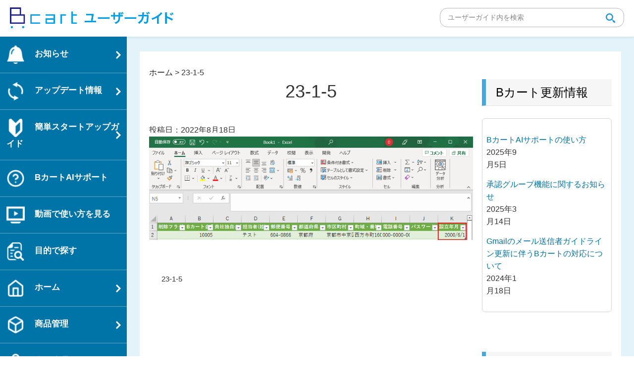

--- FILE ---
content_type: text/css
request_url: https://userguide.bcart.jp/wp-content/themes/bcart-asp/assets/css/editor-style.css
body_size: 7929
content:
/*
Theme Name: Twenty Seventeen
Description: Used to style the TinyMCE editor.
*/


/**
 * Table of Contents:ｈ１
 *
 * 1.0 - Body
 * 2.0 - Typography
 * 3.0 - Elements
 * 4.0 - Alignment
 * 5.0 - Caption
 * 6.0 - Galleries
 * 7.0 - Media Elements
 * 8.0 - RTL
 */

/**
 * 1.0 - Body
 */

body {
	background-color: #fff;
	color: #333;
	margin: 20px 40px;
}

/**
 * 2.0 - Typography
 */

body,
button,
input,
select,
textarea {
	font-family: "Noto Sans Japanese", 游ゴシック, YuGothic, "ヒラギノ角ゴ Pro W3", "Hiragino Kaku Gothic Pro", Verdana, メイリオ, Meiryo, Osaka, "ＭＳ Ｐゴシック", "MS PGothic", sans-serif;
	font-size: 16px;
	font-size: 1rem;
	font-weight: 400;
	line-height: 1.66;
}

h1,
h2,
h3,
h4,
h5,
h6 {
	clear: both;
	line-height: 1.4;
	margin: 0;
	padding: 0;
}

h1:first-child,
h2:first-child,
h3:first-child,
h4:first-child,
h5:first-child,
h6:first-child {
	padding-top: 0;
}
h1 {
font-size: 24px;
font-size: 1.5rem;
font-weight: 300;
}


h2 {
	color: #666;
	font-size: 20px;
	font-size: 1.25rem;
	font-weight: 300;
}

h3 {
	color: #333;
	font-size: 18px;
	font-size: 1.125rem;
	font-weight: 300;
}

h4 {
	color: #333;
	font-size: 16px;
	font-size: 1rem;
	font-weight: 800;
}

h5 {
	color: #767676;
	font-size: 13px;
	font-size: 0.8125rem;
	font-weight: 800;
	letter-spacing: 0.15em;

}

h6 {
	color: #333;
	font-size: 15px;
	font-size: 0.9375rem;
	font-weight: 800;
}

p {
	margin: 0;
	padding: 0;
}

dfn,
cite,
em,
i {
	font-style: italic;
}

blockquote {
	color: #666;
	font-size: 18px;
	font-size: 1.125rem;
	font-style: italic;
	line-height: 1.7;
	margin: 0;
	overflow: hidden;
	padding: 0;
}

blockquote.alignleft,
blockquote.alignright {
	font-size: 14px;
	font-size: 0.875rem;
	width: 34%;
}

address {
	margin: 0 0 1.5em;
}

pre {
	background: #eee;
	font-family: "Courier 10 Pitch", Courier, monospace;
	font-size: 15px;
	font-size: 0.9375rem;
	line-height: 1.6;
	margin-bottom: 1.6em;
	max-width: 100%;
	overflow: auto;
	padding: 1.6em;
}

code,
kbd,
tt,
var {
	font-family: Monaco, Consolas, "Andale Mono", "DejaVu Sans Mono", monospace;
	font-size: 15px;
	font-size: 0.9375rem;
}

abbr,
acronym {
	border-bottom: 1px dotted #666;
	cursor: help;
}

mark,
ins {
	background: #eee;
	text-decoration: none;
}

big {
	font-size: 125%;
}

blockquote,
q {
	quotes: "" "";
}

blockquote:before,
blockquote:after,
q:before,
q:after {
	content: "";
}

/* Typography for Thai Font */

html[lang="th"] h1,
html[lang="th"] h2,
html[lang="th"] h3,
html[lang="th"] h4,
html[lang="th"] h5,
html[lang="th"] h6 {
	letter-spacing: 0;
	line-height: 1.65;
}

html[lang="th"] body,
html[lang="th"] button,
html[lang="th"] input,
html[lang="th"] select,
html[lang="th"] textarea {
	line-height: 1.8;
}

/**
 * 3.0 - Elements
 */

hr {
	background-color: #bbb;
	border: 0;
	height: 1px;
	margin-bottom: 1.5em;
}

ul,
ol {
	margin: 0;
	padding: 0;
}

ul {
	list-style: disc;
}


ol {
	counter-reset: item;
}

ol li {
	display: block;
	position: relative;
}

ol li:before {
	content: counter(item);
	counter-increment: item;
	font-weight: 800;
	left: -1.2em;
	position: absolute;
}

li > ul,
li > ol {
	margin-bottom: 0;
	margin-left: 1.5em;
}

dt {
	font-weight: 700;
}

dd {
	margin: 0 1.5em 1.5em;
}

table {
	border-collapse: collapse;
	margin: 0 0 1.5em;
	width: 100%;
}

thead th {
	border-bottom: 2px solid #bbb;
	padding-bottom: 0.5em;
}

th {
	padding: 20px 2%;
	text-align: left;
	vertical-align: top;
	box-sizing: border-box;
}

td {
	padding: 20px 2%;
	vertical-align: top;
    box-sizing: border-box;
}

/**
 * 4.0 - Alignment
 */

img {
	height: auto; /* Make sure images are scaled correctly. */
	width: inherit;  /* Make images fill their parent's space. Solves IE8. */
	max-width: 100%; /* Adhere to container width. */
}

embed,
iframe,
object {
	margin-bottom: 1.5em;
	max-width: 100%;
	border: 0;
}
.mce-preview-object {
	margin: 0;
	border: 0;
}

/**
 * 5.0 - Caption
 */

.wp-caption {
	color: #666;
	font-size: 13px;
	font-size: 0.8125rem;
	font-style: italic;
	margin-bottom: 1.5em;
	max-width: 100%;
}

.wp-caption img[class*="wp-image-"] {
	display: block;
	margin-left: auto;
	margin-right: auto;
}

.wp-caption .wp-caption-text {
	margin: 0.8075em 0;
}

/**
 * 6.0 - Galleries
 */

.gallery {
	margin-bottom: 1.5em;
}

.gallery-item {
	display: inline-block;
	text-align: center;
	vertical-align: top;
	width: 100%;
}

.gallery-item a,
.gallery-item a:hover,
.gallery-item a:focus {
	-webkit-box-shadow: none;
	box-shadow: none;
	background: none;
	display: inline-block;
}

.gallery-columns-2 .gallery-item {
	max-width: 50%;
}

.gallery-columns-3 .gallery-item {
	max-width: 33.33%;
}

.gallery-columns-4 .gallery-item {
	max-width: 25%;
}

.gallery-columns-5 .gallery-item {
	max-width: 20%;
}

.gallery-columns-6 .gallery-item {
	max-width: 16.66%;
}

.gallery-columns-7 .gallery-item {
	max-width: 14.28%;
}

.gallery-columns-8 .gallery-item {
	max-width: 12.5%;
}

.gallery-columns-9 .gallery-item {
	max-width: 11.11%;
}

.gallery-caption {
	display: block;
}

/**
 * 7.0 - Media Elements
 */

.mejs-container {
	margin-bottom: 1.5em;
}

/* Audio Player */

.mejs-controls a.mejs-horizontal-volume-slider,
.mejs-controls a.mejs-horizontal-volume-slider:focus,
.mejs-controls a.mejs-horizontal-volume-slider:hover {
	background: transparent;
	border: 0;
}

/* Playlist Color Overrides: Light */

.wp-playlist-light {
	border-color: #eee;
	color: #222;
}

.wp-playlist-light .wp-playlist-current-item .wp-playlist-item-album {
	color: #333;
}

.wp-playlist-light .wp-playlist-current-item .wp-playlist-item-artist {
	color: #767676;
}

.wp-playlist-light .wp-playlist-item {
	border-bottom: 1px dotted #eee;
	-webkit-transition: background-color 0.2s ease-in-out, border-color 0.2s ease-in-out, color 0.3s ease-in-out;
	transition: background-color 0.2s ease-in-out, border-color 0.2s ease-in-out, color 0.3s ease-in-out;
}

.wp-playlist-light .wp-playlist-item:hover,
.wp-playlist-light .wp-playlist-item:focus {
	border-bottom-color: rgba(0, 0, 0, 0);
	background-color: #767676;
	color: #fff;
}

.wp-playlist-light a.wp-playlist-caption:hover,
.wp-playlist-light .wp-playlist-item:hover a,
.wp-playlist-light .wp-playlist-item:focus a {
	color: #fff;
}

/* Playlist Color Overrides: Dark */

.wp-playlist-dark {
	background: #222;
	border-color: #333;
}

.wp-playlist-dark .mejs-container .mejs-controls {
	background-color: #333;
}

.wp-playlist-dark .wp-playlist-caption {
	color: #fff;
}

.wp-playlist-dark .wp-playlist-current-item .wp-playlist-item-album {
	color: #eee;
}

.wp-playlist-dark .wp-playlist-current-item .wp-playlist-item-artist {
	color: #aaa;
}

.wp-playlist-dark .wp-playlist-playing {
	background-color: #333;
}

.wp-playlist-dark .wp-playlist-item {
	border-bottom: 1px dotted #555;
	-webkit-transition: background-color 0.2s ease-in-out, border-color 0.2s ease-in-out, color 0.3s ease-in-out;
	transition: background-color 0.2s ease-in-out, border-color 0.2s ease-in-out, color 0.3s ease-in-out;
}

.wp-playlist-dark .wp-playlist-item:hover,
.wp-playlist-dark .wp-playlist-item:focus {
	border-bottom-color: rgba(0, 0, 0, 0);
	background-color: #aaa;
	color: #222;
}

.wp-playlist-dark a.wp-playlist-caption:hover,
.wp-playlist-dark .wp-playlist-item:hover a,
.wp-playlist-dark .wp-playlist-item:focus a {
	color: #222;
}

/* Playlist Style Overrides */

.wp-playlist {
	padding: 0.625em 0.625em 0.3125em;
}

.wp-playlist-current-item .wp-playlist-item-title {
	font-weight: 700;
}

.wp-playlist-current-item .wp-playlist-item-album {
	font-style: normal;
}

.wp-playlist-current-item .wp-playlist-item-artist {
	font-size: 10px;
	font-size: 0.625rem;
	font-weight: 800;
	letter-spacing: 0.1818em;
	text-transform: uppercase;
}

.wp-playlist-item {
	padding: 0 0.3125em;
	cursor: pointer;
}

.wp-playlist-item:last-of-type {
	border-bottom: none;
}

.wp-playlist-item a {
	padding: 0.3125em 0;
	border-bottom: none;
}

.wp-playlist-item a,
.wp-playlist-item a:focus,
.wp-playlist-item a:hover {
	-webkit-box-shadow: none;
	box-shadow: none;
	background: transparent;
}

.wp-playlist-item-length {
	top: 5px;
}

/**
 * 8.0 - RTL
 */

.rtl th {
	text-align: right;
}

.rtl ol {
	counter-reset: item;
}

.rtl ol li:before {
	left: auto;
	right: -1.5em;
}

.rtl li > ul,
.rtl li > ol {
	margin-left: 0;
	margin-right: 1.5em;
}

.rtl .mejs-offscreen {
	right: -10000px;
}

article {
	margin-bottom: 50px;
}

.wp-editor h1,
.entry-content h1 {
	margin-bottom: 40px;
	font-size: 36px;
    font-weight: normal;
    text-align: center;
}
aside#secondary .widget-title,
.blog h2.entry-title,
.archive h2.entry-title,
.search h2.entry-title,
.wp-editor h2,
.entry-content h2 {
	margin-bottom: 25px;
	padding: 10px 20px;
    font-size: 24px;
    font-weight: normal !important;
	text-align: left;
    border-bottom: 1px solid #e3e3e3;
    border-left: 8px solid #45a9dd;
    color: #000;
    background: #f6f6f6;
}
.wp-editor h3,
.entry-content h3 {
	margin-bottom: 20px;
	font-size: 24px;
	font-weight: normal !important;
	border-bottom: 1px solid #93cce9;
	color: #505050;
}
.wp-editor h4,
.entry-content h4 {
	margin-bottom: 15px;
	padding-left: 30px;
	font-size: 20px;
	font-weight: 500 !important;
	color: #1b96d5;
	background: url(../images/h4_pnt.png) no-repeat left top;
}
.wp-editor h5,
.entry-content h5 {
	margin-bottom: 10px;
	padding-left: 20px;
	font-size: 16px;
	font-weight: 500 !important;
	color: #1b96d5;
	background: url(../images/h5_pnt.png) no-repeat left top;
}
.wp-editor h6,
.entry-content h6 {
	margin-bottom: 10px;
	font-size: 16px;
	font-weight: 500 !important;
	color: #202020;
}
.wp-editor ul,
.entry-content ul {
	list-style: none;
}
.wp-editor ul li,
.entry-content ul li {
	position: relative;
	margin-left: 1em;
}

/*名取追記 はてなアイコンリスト*/
.wp-editor ul.ul3 li, .entry-content ul.ul3 li {
    padding-left: 0.5em;
}

.wp-editor ul.ul3 li:before, .entry-content ul.ul3 li:before {
    content: url(https://userguide.bcart.jp/wp-content/uploads/2021/09/help-circle.png);
	top: 2.5px;
    left: -2px;
} 


.wp-editor ol li,
.entry-content ol li {
	margin-bottom: 10px;
	margin-left: 1.8em;
}
.wp-editor ul li:before,
.entry-content ul li:before {
	content: '・';
	position: absolute;
	top: 0;
	left: -1em;
}
.wp-editor ol li:before,
.entry-content ol li:before {
    content: counter(item);
    counter-increment: item;
    font-weight: 800;
    left: -1.8em;
    position: absolute;
	display: inline-block;
	width: 1.5em;
	text-align: center;
	color: #FFF;
	background: #666;
}


.wp-editor button,
.entry-content button {
	display: block;
	margin-bottom: 15px;
	padding: 12px 20px;
	width: 100%;
	font-size: 20px;
	border: 0;
	border-bottom: 3px solid #346077;
	border-radius: 7px;
	-webkit-border-radius: 7px;
	color: #FFF;
	background: #1b96d5;
}
.wp-editor button:hover,
.entry-content button:hover {
	background: #0174a7;
}
.wp-editor .children-list,
.entry-content .children-list {
	clear: both;
	margin: 0;
}
.wp-editor .children-list th,
.entry-content .children-list th,
.wp-editor .children-list td,
.entry-content .children-list td {
	width: 50%;
}
.wp-editor .normalbox,
.entry-content .normalbox {
	margin-bottom: 10px;
	padding: 30px 25px 30px 95px;
	min-height: 60px;
	border: 2px solid #e5e5e5;
	border-radius: 10px;
	-webkit-border-radius: 10px;
	background: #f8f8f8 url(../images/pnt_normal.png) no-repeat left 25px center;
}

.wp-editor .cautionbox,
.entry-content .cautionbox {
	margin-bottom: 10px;
	padding: 30px 25px 30px 95px;
	min-height: 60px;
	border: 2px solid #f6bf2a;
	border-radius: 7px;
	-webkit-border-radius: 7px;
	background: #fff9e5 url(../images/pnt_caution.png) no-repeat left 25px center;
}
.wp-editor .warningbox,
.entry-content .warningbox {
	margin-bottom: 10px;
	padding: 30px 25px 30px 95px;
	min-height: 60px;
	border: 2px solid #e24a4a;
	border-radius: 7px;
	-webkit-border-radius: 7px;
	background: #ffeded url(../images/pnt_warning.png) no-repeat left 25px center;
}
.wp-editor table.type1 th,
.entry-content table.type1 th {
	text-align: center;
	font-weight: bold;
	border: 1px solid #DDD;
	color: #FFF;
	background: #45a9dd;
}
.wp-editor table.type1 td,
.entry-content table.type1 td {
	border: 1px solid #DDD;
}
.wp-editor table.type2 th,
.entry-content table.type2 th {
/*	text-align: center; 芦田変更　thの文字列左揃えのため*/
	font-weight: bold;
	border: 1px solid #DDD;
	background: #EFEFEF;
    width: 250px;/*芦田追記　thの幅固定*/
}

/*芦田追記 thの幅固定*/
.wp-editor table.type2, 
.entry-content table.type2 {
    table-layout: fixed;
}

.wp-editor table.type2 td,
.entry-content table.type2 td {
	border: 1px solid #DDD;
}

/*芦田追記 番号アイコン*/
.number{
    font-weight: 800;
    left: -0.2em;
    position: relative;
    display: inline-block;
    width: 1.5em;
    text-align: center;
    color: #FFF;
    background: #666;
}

/*芦田追記 目次背景*/
.toc_bg {
    background: #f1f8ff;
    padding: 0.5em 0.5em 0.5em 2em;
    margin-left: 0;
}

.toc_jump {
    margin-top: -85px; padding-top: 85px;
}

/*名取追記 動画ページ用ジャンプクラス*/
.toc_jump2 {
padding-top: 60px;
}

/*生田追記 画像背景*/

.wp-editor .img-border, .entry-content .img-border{
    display: inline-block;
    padding: .5em;
    vertical-align: middle;
    background-color: #fff;
    border: 1px solid #ddd;
    border-radius: .3em;
}

/*生田追記 リスト上下ボーダー*/
ul2, ol2 {
  color: #1e366a;
  border-top: solid #1e366a 1px;/*上のボーダー*/
  border-bottom: solid #1e366a 1px;/*下のボーダー*/
  padding: 0.5em 0 0.5em 1.5em;
}

ul li2, ol li2 {
  line-height: 1.5;
  padding: 0.5em 0;
}

/*名取追記 吹き出し風box*/
.balloon {
  width: 100%;
  margin: 1.5em 0;
  overflow: hidden;
}

.balloon .faceicon {
  float: left;
  margin-right: -90px;
  width: 80px;
}

.balloon .faceicon img{
  width: 100%;
  height: auto;
  border: solid 3px #d7ebfe;
  border-radius: 50%;
}

.balloon .chatting {
  width: 100%;
}

.says {
  display: inline-block;
  position: relative; 
  margin: 5px 0 0 105px;
  padding: 17px 13px;
  border-radius: 12px;
  background: #d7ebfe;
}

.says:after {
  content: "";
  display: inline-block;
  position: absolute;
  top: 18px; 
  left: -24px;
  border: 12px solid transparent;
  border-right: 12px solid #d7ebfe;
}

.says p {
  margin: 0;
  padding: 0;
}




/*生田追記 box追加*/
.box11{
    padding: 0.5em 1em;
    margin: 2em 0;
    color: #5d627b;
    background: white;
    border-top: solid 5px #5d627b;
    box-shadow: 0 3px 5px rgba(0, 0, 0, 0.22);
}
.box11 p {
	
	font-size: large; 
    margin: 0; 
    padding: 0;
	}

/*生田追記 box2*/
.box2 {
    padding: 0.5em 1em;
    margin: 2em 0;
    background: #FFFFCC;
    border: dashed 2px #FFCC66;/*点線*/
}
.box2 p {
    margin: 0; 
    padding: 0;
}

/*生田追記 box3 point*/
.box3 {
	display: inline-block;
    position: relative;
    margin: 2em 0;
    padding: 0.5em 1em;
    border: solid 3px #ff7d6e;
    border-radius: 8px;
}
.box3 .box-title {
    position: absolute;
    display: inline-block;
    top: -13px;
    left: 10px;
    padding: 0 9px;
    line-height: 1;
    font-size: 19px;
    background: #FFF;
    color: #ff7d6e;
    font-weight: bold;
}
.box3 p {
    margin: 0; 
    padding: 0;
}


/*名取追記 box4 青の丸枠*/
.box4 {
    padding: 0.5em 1em;
    margin: 2em 0;
    background: #FFF;
    border: solid 3px #6091d3;/*線*/
    border-radius: 5px;/*角の丸み*/
}
.box4 p {
    margin: 0; 
    padding: 0;
}

/*生田 box5　目次用　*/

.box5{
    padding: 8px 19px;
    margin: 1em 0;
    color: #2c2c2f;
    background: #FFFFFF;
	border-top: solid 3px #5989cf;
    border-bottom: solid 3px #5989cf
}
.box5 p {
    margin: 0; 
    padding: 0;
}


/*生田追記 box6 目次*/
.box6 {
	position: relative;
    margin: 1em 0;
    padding: 0.5em 1em;
    border: solid 3px #95ccff;
    border-radius: 8px;
}
.box6 .box-title {
    position: absolute;
    display: inline-block;
    top: -13px;
    left: 10px;
    padding: 0 9px;
    line-height: 1;
    font-size: 19px;
    background: #FFF;
    color: #95ccff;
    font-weight: bold;
}
.box6 p {
    margin: 0; 
    padding: 0;
}


/*生田追記 box7 右上にアクセント枠*/
.box7 {
 border: 5px solid #eee;	/* 線の太さ・種類・色 */
 margin: 10px; /* 外側の余白 */
 padding: 10px; /* 内側の余白 */
 position: relative;
 z-index: 0;
}
.box7:before {
 border-top: 5px solid #0174A7;	/* 一部だけ異なる線の太さ・種類・色 */
 border-left: 5px solid #0174A7;	/* 一部だけ異なる線の太さ・種類・色 */
 content: '';
 display: block;
 position: absolute;
 top: -5px;
 left: -5px;
 width: 20px;
 height: 20px;
 z-index: 1;
}

/*名取追記 box8 シンプル角丸（影）*/
.box8 {
 margin: 2em;
 padding: 1em;
 width: 90%; /* ボックス幅 */
 background-color: #EEFFFF; /* ボックス背景色 */
 color: #666; /* 文章色 */
 box-shadow: 0 0 5px 1px #c0c0c0; /* 影 */
 border-radius: 10px; /* 角の丸み */
}

/*名取追記 box9 目次*/
.box9 {
	position: relative;
    margin: 2em 0;
    padding: 0.5em 1em;
    border: solid 3px #ff1515;
    border-radius: 8px;
}
.box9 .box-title {
    position: absolute;
    display: inline-block;
    top: -13px;
    left: 10px;
    padding: 0 9px;
    line-height: 1;
    font-size: 19px;
    background: #FFF;
    color: #000000;
    font-weight: bold;
}
.box9 p {
    margin: 0; 
    padding: 0;
}

/*名取追記 タグ*/
h7 {
  color: #505050;
  padding: 0.5em;
  display: inline-block;
  line-height: 1.3;
  background: #dbebf8;
  vertical-align: middle;
  border-radius: 25px 0px 0px 25px;
}

h7:before {
  content: '●';
  color: white;
  margin-right: 8px;
}


/*生田追記 テーブルデザイン追加*/

table.type3{
  width: 100%;
  border-collapse: collapse;
}

table.type3 tr{
  border-bottom: solid 2px white;
}

table.type3 tr:last-child{
  border-bottom: none;
}

table.type3 th{
  position: relative;
  text-align: left;
  line-height: 50px;
  width: 30%;
  background-color: #5d627b;
  color: white;
  text-align: center;
  padding: 10px 0;
}

table.type3 th:after{
  display: block;
  content: "";
  width: 0px;
  height: 0px;
  position: absolute;
  top:calc(50% - 10px);
  right:-10px;
  border-left: 10px solid #5d627b;
  border-top: 10px solid transparent;
  border-bottom: 10px solid transparent;
}

table.type3 td{
  width: 70%;
  text-align: center;
  line-height: 50px;
  background-color: #eee;
  padding: 10px 0;
}




/*生田追記 テキスト二重下線デザイン*/
.under {
   border-bottom: double 6px #87CEFA;
}
/*生田追記 テキスト青色下線デザイン*/
.under2 {
  border-bottom: solid 3px #5D99FF;
}

/*生田追記 テキスト下半分つき下線デザイン*/
.under3 {
  background: linear-gradient(transparent 50%, #FFFFCC 50%);
}

/*生田追記 テキストストライプ下線デザイン*/
.stripe{ 
  position: relative;
  padding: 0.3em;
}
.stripe:after {
  content: '';
  position: absolute;
  left: 0;
  bottom: 0;
  width: 100%;
  height: 7px;
  background: repeating-linear-gradient(-45deg, skyblue, skyblue 2px, white 2px, white 4px);
}


/*生田追記 h3のデザインステッチ風*/
h3.stitch  {
  position: relative;
  background: #dfefff;
  box-shadow: 0px 0px 0px 5px #dfefff;
  border: dashed 2px white;
  padding: 0.2em 0.5em;
  color: #454545;
}

h3.stitch :after {
  position: absolute;
  content: '';
  left: -7px;
  top: -7px;
  border-width: 0 0 15px 15px;
  border-style: solid;
  border-color: #fff #fff #a8d4ff;
  box-shadow: 1px 1px 1px rgba(0, 0, 0, 0.15);
}

/*名取追記 h3のデザインステッチ風2（黄色）*/
h3.stitch2  {
    position: relative;
    background: #f9ffa5;
    box-shadow: 0px 0px 0px 5px #f9ffa5;
    border: dashed 2px white;
    padding: 0.2em 0.5em;
    color: #454545;
  }
  
  h3.stitch2 :after {
    position: absolute;
    content: '';
    left: -7px;
    top: -7px;
    border-width: 0 0 15px 15px;
    border-style: solid;
    border-color: #fff #fff #f9ffa5;
    box-shadow: 1px 1px 1px rgba(0, 0, 0, 0.15);
  }


/*生田追記 ボタン*/
.btn-flat-border {
  display: inline-block;
  padding: 0.3em 1em;
  text-decoration: none;
  color: #0174A7;
  border: solid 2px #0174A7;
  border-radius: 3px;
  transition: .4s;
}

.btn-flat-border:hover {
  background: #95ccff;
  color: white;
}

/*生田追記 ボタンシンプル*/
.btn-flat-simple {
  position: relative;
  display: inline-block;
  font-weight: bold;
  padding: 0.25em 0.5em;
  text-decoration: none;
  color: white;
  background: #f5f5f5;
  transition: .4s;
}

.btn-flat-simple:hover {
  background: #d7d9d9;
  color: white;
}



/*生田追記 スタートガイドボタン*/

a.btn-blue{
  padding: 0.5em;
  margin: 10px 0;
  display: block;
  color: #fff !important;
  background: #1b96d5;
  text-decoration: none;
  font-weight: bold;
  width: 100%;
  font-size: 30px;
  border: 0;
  border-bottom: 3px solid #346077;
  border-radius: 7px;
  -webkit-border-radius: 7px;
  text-align:center;
  color: #FFF;
  background: #1b96d5;
}	
	
a.btn-blue:before {
  content: "";
  display: inline-block;
  width: 30px;
  height: 30px;
  margin: -3px 5px 0 0;
  background: url("https://userguide.bcart.jp/wp-content/uploads/2019/11/70647f8aadf7a2eb956b47178d0e0173.png") no-repeat;
  background-size: contain;
  vertical-align: middle;
}
a.btn-blue:hover {
    background: #0174a7;
}
 
@media screen and (min-width: 768px){
  a.btn-blue{
    padding: 0.5em 2em;
    margin: 10px auto;
    font-size:30px;
    display:inline-block;
    }
  a.btn-blue:before {
        margin: -3px 10px 0 0;
    }
}

/*生田追記 目的別ページボタン*/

a.btn-blue2{
  padding: 0.5em;
  margin: 10px 0;
  display: block;
  color: #fff !important;
  background: #1b96d5;
  text-decoration: none;
  font-weight: bold;
  width: 100%;
  font-size: 30px;
  border: 0;
  border-bottom: 3px solid #346077;
  border-radius: 7px;
  -webkit-border-radius: 7px;
  text-align:center;
  color: #FFF;
  background: #1b96d5;
}	
	
a.btn-blue2:before {
  content: "";
  display: inline-block;
  width: 30px;
  height: 30px;
  margin: -3px 5px 0 0;
  background: url("https://userguide.bcart.jp/wp-content/uploads/2019/11/80d94339c8d1dd2208aa044b9f9a3c43.png") no-repeat;
  background-size: contain;
  vertical-align: middle;
}
a.btn-blue2:hover {
    background: #0174a7;
}
 
@media screen and (min-width: 768px){
  a.btn-blue2{
    padding: 0.5em 2em;
    margin: 10px auto;
    font-size:30px;
    display:inline-block;
    }
  a.btn-blue2:before {
        margin: -3px 10px 0 0;
    }
}


/*生田追記 Q&Aページボタン*/

a.btn-blue3{
  padding: 0.5em;
  margin: 10px 0;
  display: block;
  color: #fff !important;
  background: #1b96d5;
  text-decoration: none;
  font-weight: bold;
  width: 100%;
  font-size: 30px;
  border: 0;
  border-bottom: 3px solid #346077;
  border-radius: 7px;
  -webkit-border-radius: 7px;
  text-align:center;
  color: #FFF;
  background: #1b96d5;
}	
	
a.btn-blue3:before {
  content: "";
  display: inline-block;
  width: 30px;
  height: 30px;
  margin: -3px 5px 0 0;
  background: url("https://userguide.bcart.jp/wp-content/uploads/2019/11/7f51b0741e4f19edf2726e0741559b6d.png") no-repeat;
  background-size: contain;
  vertical-align: middle;
}
a.btn-blue3:hover {
    background: #0174a7;
}
 
@media screen and (min-width: 768px){
  a.btn-blue3{
    padding: 0.5em 2em;
    margin: 10px auto;
    font-size:30px;
    display:inline-block;
    }
  a.btn-blue3:before {
        margin: -3px 10px 0 0;
    }
}
/*生田追記 設定ページボタン*/

a.btn-blue4{
  padding: 0.5em;
  margin: 10px 0;
  display: block;
  color: #fff !important;
  background: #1b96d5;
  text-decoration: none;
  font-weight: bold;
  width: 100%;
  font-size: 30px;
  border: 0;
  border-bottom: 3px solid #346077;
  border-radius: 7px;
  -webkit-border-radius: 7px;
  text-align:center;
  color: #FFF;
  background: #1b96d5;
}	
	
a.btn-blue4:before {
  content: "";
  display: inline-block;
  width: 30px;
  height: 30px;
  margin: -3px 5px 0 0;
  background: url("https://userguide.bcart.jp/wp-content/uploads/2019/11/4aef83c90ca3fadfa372aa46474bb590.png") no-repeat;
  background-size: contain;
  vertical-align: middle;
}
a.btn-blue4:hover {
    background: #0174a7;
}
 
@media screen and (min-width: 768px){
  a.btn-blue4{
    padding: 0.5em 2em;
    margin: 10px auto;
    font-size:30px;
    display:inline-block;
    }
  a.btn-blue4:before {
        margin: -3px 10px 0 0;
    }
}

/*太田追記 Q&Aボタン*/

.Qa-Box {
  width: 80%;
}

.Qa-Box .Qa dt,
.Qa-Box .Qa dd {
  display: flex;
  align-items: baseline;
  margin: 15px 0;
  padding: 15px;
}

.Qa-Box .Qa dt {
  background: #F5F5F5;
}

.Qa-Box .Qa dt p {
  margin: 0;
  font-size: x-large;
  padding-left: 15px;
  font-weight: bold;
  width: 100%;
}

.Qa-Box .Qa dd p {
  margin: 0;
  padding-left: 15px;
  width: 100%;
}

.Qa-Box .Qa dt::before {
  content: "Q";
  display: flex;
  justify-content: center;
  align-items: center;
  color: #fff;
  background: #6699B7;
  width: 2em;
  height: 2em;
}

.Qa-Box .Qa dd::before {
  content: "A";
  display: flex;
  justify-content: center;
  align-items: center;
  color: #fff;
  background: #D65556;
  width: 2em;
  height: 2em;
}

@media screen and (max-width: 960px) {
  .Qa-Box {
    width: 95%;
  }
}


/*太田追記 Q&Aボタン（アコーディオン）*/

.acbox{
  width: auto;
  font-size:0px; /* ラベルと開く部分を分離する時は数値を入れる */
  margin:0 10px; /* ボックス全体の位置調整 */
}

.acbox label{
  width: auto;
  font-size: large; /* ラベルの文字サイズ */
  font-weight: bold;
  text-align: center;
  background: #CEF2F1; /* ラベルの背景色 */
  position: relative;
  display: block;
  padding:8px;
  border-radius: 4px; /* ラベルの角の丸み */
  cursor: pointer;
  color: #696969;
}

.acbox label:hover{
  background: #66d9ff; /* ラベルにマウスを乗せた時の背景色 */
}

.acbox input{
  display: none;
}

.acbox label:after{
  color: #fff;
  content:"▼"; /* ラベルのアイコン */
  position: absolute;
  top: 50%;
  right: 15px;
  margin-top: -14px;
}

.acbox input:checked ~ label::after {
  content:"▲"; /* ラベルをクリックした後のアイコン */
}

.acbox div{
  height: 0px;
  overflow: hidden;
  opacity: 0;
  transition: 0.15s; /* 開閉スピードの設定 */
}

.acbox input:checked ~ div{
  height: auto;
  padding: 18px; /* 開いた部分の枠内の余白 */
  border-radius: 0px;
  background: #F3F4F5; /* 開いた部分の背景色 */
  opacity: 1;
}

.acbox input:checked ~ label {
  background: #66d9ff; /* クリック後のラベルの背景色 */
}

.acbox-under{
  font-size: 15px; /* 開いた部分の文字サイズ */
  color: #555555; /* 開いた部分の文字色 */
}



/*--------------------------------------------------------------
>>> Responsive
--------------------------------------------------------------*/
@media screen and (max-width: 1023px) {
	/*------------------------------------------------------
		content
	------------------------------------------------------*/
	.wp-editor h1, .entry-content h1 {
		font-size: 30px;
	}
}

@media screen and (max-width: 414px) {
	.wp-editor h1, .entry-content h1 {
		margin-bottom: 20px;
		font-size: 24px;
	}
	aside#secondary .widget-title,
	.blog h2.entry-title,
	.archive h2.entry-title,
	.search h2.entry-title,
	.wp-editor h2,
	.entry-content h2 {
		margin-bottom: 15px;
		padding: 7px 10px;
		font-size: 22px;
		border-left-width: 4px;
	}
	.wp-editor h3, .entry-content h3 {
	    margin-bottom: 15px;
		font-size: 20px;
	}
	.wp-editor h4, .entry-content h4 {
		margin-bottom: 12px;
		padding-left: 20px;
		font-size: 18px;
		background-position: left top 3px;
		background-size: 15px auto;
	}
	.wp-editor h5, .entry-content h5 {
		padding-left: 18px;
		font-size: 16px;
		background-position: left top 2px;
		background-size: 12px auto;
	}
	.wp-editor .normalbox, .entry-content .normalbox,
	.wp-editor .normalbox, .entry-content .cautionbox,
	.wp-editor .normalbox, .entry-content .warningbox {
		margin-bottom: 10px;
		padding: 10px 10px 10px 60px;
		background-position: left 10px center;
		background-size: 36px auto;
	}
	th,
	td {
	    padding: 7px 2%;
	}
}
